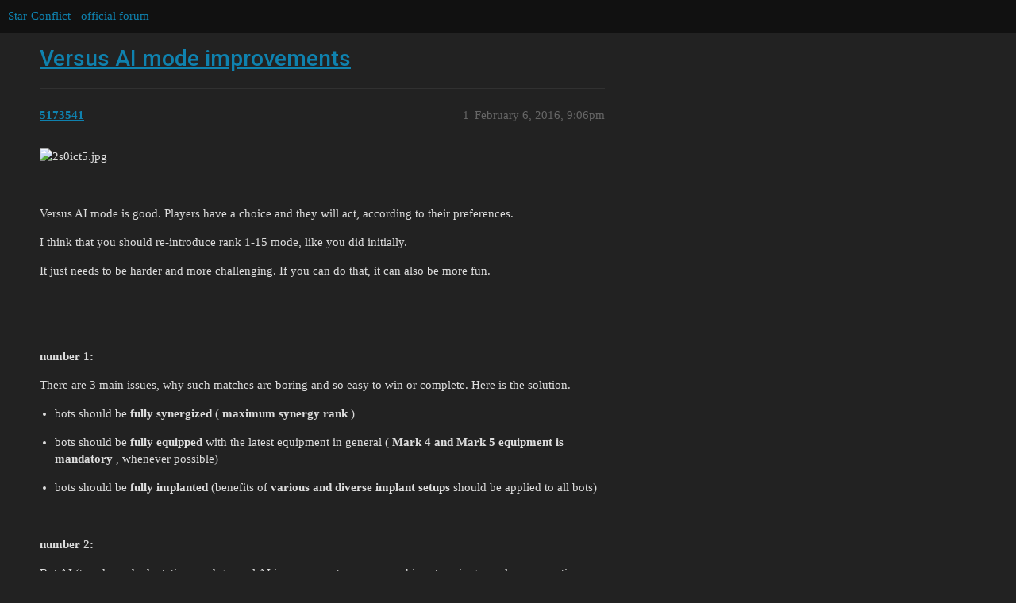

--- FILE ---
content_type: text/html; charset=utf-8
request_url: https://forum.star-conflict.com/t/versus-ai-mode-improvements/12475
body_size: 6323
content:
<!DOCTYPE html>
<html lang="en">
  <head>
    <meta charset="utf-8">
    <title>Versus AI mode improvements - Star-Conflict - official forum</title>
    <meta name="description" content="  
Versus AI mode is good. Players have a choice and they will act, according to their preferences. 
I think that you should re-introduce rank 1-15 mode, like you did initially. 
It just needs to be harder and more cha&amp;hellip;">
    <meta name="generator" content="Discourse 3.1.5 - https://github.com/discourse/discourse version 3.1.5">
<link rel="icon" type="image/png" href="https://i-com-starconflict.cdn.gaijin.net/optimized/2X/5/5b773aa1d515d754a09a6cf0c7a8f9e0e49a653e_2_32x32.png">
<link rel="apple-touch-icon" type="image/png" href="https://i-com-starconflict.cdn.gaijin.net/optimized/2X/8/8567180bfb8438e5d3c25122e626d910f88786b2_2_180x180.png">
<meta name="theme-color" media="(prefers-color-scheme: light)" content="#111111">
<meta name="theme-color" media="(prefers-color-scheme: dark)" content="#111111">

<meta name="viewport" content="width=device-width, initial-scale=1.0, minimum-scale=1.0, user-scalable=yes, viewport-fit=cover">
<link rel="canonical" href="https://forum.star-conflict.com/t/versus-ai-mode-improvements/12475" />

<link rel="search" type="application/opensearchdescription+xml" href="https://forum.star-conflict.com/opensearch.xml" title="Star-Conflict - official forum Search">

    <link href="/stylesheets/color_definitions_dark_1_2_c64a9b888916610f9a52fb2f19a0b7dbb66cdf56.css?__ws=forum.star-conflict.com" media="all" rel="stylesheet" class="light-scheme"/><link href="/stylesheets/color_definitions_dark_1_2_c64a9b888916610f9a52fb2f19a0b7dbb66cdf56.css?__ws=forum.star-conflict.com" media="(prefers-color-scheme: dark)" rel="stylesheet" class="dark-scheme"/>

  <link href="/stylesheets/desktop_46f75bce629cebfb8a82956a25cd9d5bd818f50a.css?__ws=forum.star-conflict.com" media="all" rel="stylesheet" data-target="desktop"  />



  <link href="/stylesheets/discourse-details_46f75bce629cebfb8a82956a25cd9d5bd818f50a.css?__ws=forum.star-conflict.com" media="all" rel="stylesheet" data-target="discourse-details"  />
  <link href="/stylesheets/discourse-lazy-videos_46f75bce629cebfb8a82956a25cd9d5bd818f50a.css?__ws=forum.star-conflict.com" media="all" rel="stylesheet" data-target="discourse-lazy-videos"  />
  <link href="/stylesheets/discourse-local-dates_46f75bce629cebfb8a82956a25cd9d5bd818f50a.css?__ws=forum.star-conflict.com" media="all" rel="stylesheet" data-target="discourse-local-dates"  />
  <link href="/stylesheets/discourse-narrative-bot_46f75bce629cebfb8a82956a25cd9d5bd818f50a.css?__ws=forum.star-conflict.com" media="all" rel="stylesheet" data-target="discourse-narrative-bot"  />
  <link href="/stylesheets/discourse-nationalflags_46f75bce629cebfb8a82956a25cd9d5bd818f50a.css?__ws=forum.star-conflict.com" media="all" rel="stylesheet" data-target="discourse-nationalflags"  />
  <link href="/stylesheets/discourse-presence_46f75bce629cebfb8a82956a25cd9d5bd818f50a.css?__ws=forum.star-conflict.com" media="all" rel="stylesheet" data-target="discourse-presence"  />
  <link href="/stylesheets/discourse-solved_46f75bce629cebfb8a82956a25cd9d5bd818f50a.css?__ws=forum.star-conflict.com" media="all" rel="stylesheet" data-target="discourse-solved"  />
  <link href="/stylesheets/external-formatting-toolbar_46f75bce629cebfb8a82956a25cd9d5bd818f50a.css?__ws=forum.star-conflict.com" media="all" rel="stylesheet" data-target="external-formatting-toolbar"  />
  <link href="/stylesheets/ng-custom-features_46f75bce629cebfb8a82956a25cd9d5bd818f50a.css?__ws=forum.star-conflict.com" media="all" rel="stylesheet" data-target="ng-custom-features"  />
  <link href="/stylesheets/ng-frontend_46f75bce629cebfb8a82956a25cd9d5bd818f50a.css?__ws=forum.star-conflict.com" media="all" rel="stylesheet" data-target="ng-frontend"  />
  <link href="/stylesheets/ng-important-messages_46f75bce629cebfb8a82956a25cd9d5bd818f50a.css?__ws=forum.star-conflict.com" media="all" rel="stylesheet" data-target="ng-important-messages"  />
  <link href="/stylesheets/ng-login_46f75bce629cebfb8a82956a25cd9d5bd818f50a.css?__ws=forum.star-conflict.com" media="all" rel="stylesheet" data-target="ng-login"  />
  <link href="/stylesheets/poll_46f75bce629cebfb8a82956a25cd9d5bd818f50a.css?__ws=forum.star-conflict.com" media="all" rel="stylesheet" data-target="poll"  />
  <link href="/stylesheets/poll_desktop_46f75bce629cebfb8a82956a25cd9d5bd818f50a.css?__ws=forum.star-conflict.com" media="all" rel="stylesheet" data-target="poll_desktop"  />

  <link href="/stylesheets/desktop_theme_2_2fe3f3180de7039ee758156e36cefb88cfc0f405.css?__ws=forum.star-conflict.com" media="all" rel="stylesheet" data-target="desktop_theme" data-theme-id="2" data-theme-name="sc theme"/>

    
    
        <link rel="alternate nofollow" type="application/rss+xml" title="RSS feed of &#39;Versus AI mode improvements&#39;" href="https://forum.star-conflict.com/t/versus-ai-mode-improvements/12475.rss" />
    <meta property="og:site_name" content="Star-Conflict - official forum" />
<meta property="og:type" content="website" />
<meta name="twitter:card" content="summary" />
<meta name="twitter:image" content="https://i-com-starconflict.cdn.gaijin.net/original/2X/0/083d5907f542cfc7f73622ae9a832ce6fc26eb28.png" />
<meta property="og:image" content="https://i-com-starconflict.cdn.gaijin.net/original/2X/0/083d5907f542cfc7f73622ae9a832ce6fc26eb28.png" />
<meta property="og:url" content="https://forum.star-conflict.com/t/versus-ai-mode-improvements/12475" />
<meta name="twitter:url" content="https://forum.star-conflict.com/t/versus-ai-mode-improvements/12475" />
<meta property="og:title" content="Versus AI mode improvements" />
<meta name="twitter:title" content="Versus AI mode improvements" />
<meta property="og:description" content="   Versus AI mode is good. Players have a choice and they will act, according to their preferences.  I think that you should re-introduce rank 1-15 mode, like you did initially.  It just needs to be harder and more challenging. If you can do that, it can also be more fun.        number 1:  There are 3 main issues, why such matches are boring and so easy to win or complete. Here is the solution.    bots should be fully synergized ( maximum synergy rank )    bots should be fully equipped with th..." />
<meta name="twitter:description" content="   Versus AI mode is good. Players have a choice and they will act, according to their preferences.  I think that you should re-introduce rank 1-15 mode, like you did initially.  It just needs to be harder and more challenging. If you can do that, it can also be more fun.        number 1:  There are 3 main issues, why such matches are boring and so easy to win or complete. Here is the solution.    bots should be fully synergized ( maximum synergy rank )    bots should be fully equipped with th..." />
<meta property="article:published_time" content="2016-02-06T21:06:33+00:00" />
<meta property="og:ignore_canonical" content="true" />

        <link rel="next" href="/t/versus-ai-mode-improvements/12475?page=2">

    
  </head>
  <body class="crawler ">
    
    <header>
  <a href="/">
    Star-Conflict - official forum
  </a>
</header>

    <div id="main-outlet" class="wrap" role="main">
        <div id="topic-title">
    <h1>
      <a href="/t/versus-ai-mode-improvements/12475">Versus AI mode improvements</a>
    </h1>


  </div>

  

    <div itemscope itemtype='http://schema.org/DiscussionForumPosting'>
      <meta itemprop='headline' content='Versus AI mode improvements'>
        <meta itemprop='articleSection' content='Uncategorized'>
      <meta itemprop='keywords' content=''>
      <div itemprop='publisher' itemscope itemtype="http://schema.org/Organization">
        <meta itemprop='name' content='Star-Conflict - official forum'>
          <div itemprop='logo' itemscope itemtype="http://schema.org/ImageObject">
            <meta itemprop='url' content='https://i-com-starconflict.cdn.gaijin.net/original/2X/1/11a02352e5402bcb3b5c1e69d622da2c52fd7f73.png'>
          </div>
      </div>

          <div id='post_1'  class='topic-body crawler-post'>
            <div class='crawler-post-meta'>
              <span class="creator" itemprop="author" itemscope itemtype="http://schema.org/Person">
                <a itemprop="url" href='https://forum.star-conflict.com/u/5173541'><span itemprop='name'>5173541</span></a>
                
              </span>

              <link itemprop="mainEntityOfPage" href="https://forum.star-conflict.com/t/versus-ai-mode-improvements/12475">


              <span class="crawler-post-infos">
                  <time itemprop='datePublished' datetime='2016-02-06T21:06:33Z' class='post-time'>
                    February 6, 2016,  9:06pm
                  </time>
                  <meta itemprop='dateModified' content='2016-02-06T21:06:33Z'>
              <span itemprop='position'>1</span>
              </span>
            </div>
            <div class='post' itemprop='articleBody'>
              <p><img src="http://i63.tinypic.com/2s0ict5.jpg" alt="2s0ict5.jpg"></p>
<p> </p>
<p>Versus AI mode is good. Players have a choice and they will act, according to their preferences.</p>
<p>I think that you should re-introduce rank 1-15 mode, like you did initially.</p>
<p>It just needs to be harder and more challenging. If you can do that, it can also be more fun.</p>
<p> </p>
<p> </p>
<p><strong>number 1:</strong></p>
<p>There are 3 main issues, why such matches are boring and so easy to win or complete. Here is the solution.</p>
<ul>
<li>
<p>bots should be <strong>fully synergized</strong> ( <strong>maximum synergy rank</strong> )</p>
</li>
<li>
<p>bots should be <strong>fully equipped</strong> with the latest equipment in general ( <strong>Mark 4 and Mark 5 equipment is mandatory</strong> , whenever possible)</p>
</li>
<li>
<p>bots should be <strong>fully implanted</strong> (benefits of <strong>various and diverse implant setups</strong> should be applied to all bots)</p>
</li>
</ul>
<p> </p>
<p><strong>number 2:</strong></p>
<p>Bot AI (tweaks and adaptations and general AI improvements; accuracy, ship setups in general, response times, etc.)</p>
<ul>
<li>
<p>behavior (defensive, offensive, aggressive, etc.)</p>
</li>
<li>
<p>certain special tricks should be used by the bots (like cloaked Tackler attacking from behind, maneuvers, coordination with the other bots, etc.)</p>
</li>
</ul>
<p> </p>
<p><strong>number 3:</strong></p>
<p>Advanced (rank 11-15; applies, when you use T4 or T5 ships in your ship lineup)</p>
<ul>
<li>
<p>bots should use any and all available Secret Project ships</p>
</li>
<li>
<p>bots should use different and various customizable synergy rank bonuses, depending on the Secret Project ship</p>
</li>
<li>
<p>there is a low chance, that the bots can use a T4 or T5 Destroyer (rank 13-15 only; applies only to one or two bots and never more)</p>
</li>
</ul>
<p> </p>
<p> </p>
<p>Point is, to be able to play this game mode freely, without rank and contract limitations.</p>
<p>If you can implement all those suggested improvements, then this will be justified and worthwhile.</p>
<p> </p>
<p> </p>
<p> </p>
<p>Bring it on!</p>
<p>Koromac</p>
            </div>

            <div itemprop="interactionStatistic" itemscope itemtype="http://schema.org/InteractionCounter">
              <meta itemprop="interactionType" content="http://schema.org/LikeAction"/>
              <meta itemprop="userInteractionCount" content="0" />
              <span class='post-likes'></span>
            </div>

            <div itemprop="interactionStatistic" itemscope itemtype="http://schema.org/InteractionCounter">
                <meta itemprop="interactionType" content="http://schema.org/CommentAction"/>
                <meta itemprop="userInteractionCount" content="0" />
              </div>

          </div>
          <div id='post_2' itemprop='comment' itemscope itemtype='http://schema.org/Comment' class='topic-body crawler-post'>
            <div class='crawler-post-meta'>
              <span class="creator" itemprop="author" itemscope itemtype="http://schema.org/Person">
                <a itemprop="url" href='https://forum.star-conflict.com/u/3835727'><span itemprop='name'>3835727</span></a>
                
              </span>

              <link itemprop="mainEntityOfPage" href="https://forum.star-conflict.com/t/versus-ai-mode-improvements/12475">


              <span class="crawler-post-infos">
                  <time itemprop='datePublished' datetime='2016-02-06T21:17:07Z' class='post-time'>
                    February 6, 2016,  9:17pm
                  </time>
                  <meta itemprop='dateModified' content='2016-02-06T21:17:07Z'>
              <span itemprop='position'>2</span>
              </span>
            </div>
            <div class='post' itemprop='text'>
              <p>+1 to everything here</p>
            </div>

            <div itemprop="interactionStatistic" itemscope itemtype="http://schema.org/InteractionCounter">
              <meta itemprop="interactionType" content="http://schema.org/LikeAction"/>
              <meta itemprop="userInteractionCount" content="0" />
              <span class='post-likes'></span>
            </div>

            <div itemprop="interactionStatistic" itemscope itemtype="http://schema.org/InteractionCounter">
                <meta itemprop="interactionType" content="http://schema.org/CommentAction"/>
                <meta itemprop="userInteractionCount" content="0" />
              </div>

          </div>
          <div id='post_3' itemprop='comment' itemscope itemtype='http://schema.org/Comment' class='topic-body crawler-post'>
            <div class='crawler-post-meta'>
              <span class="creator" itemprop="author" itemscope itemtype="http://schema.org/Person">
                <a itemprop="url" href='https://forum.star-conflict.com/u/9152221'><span itemprop='name'>9152221</span></a>
                
              </span>

              <link itemprop="mainEntityOfPage" href="https://forum.star-conflict.com/t/versus-ai-mode-improvements/12475">


              <span class="crawler-post-infos">
                  <time itemprop='datePublished' datetime='2016-02-06T21:20:27Z' class='post-time'>
                    February 6, 2016,  9:20pm
                  </time>
                  <meta itemprop='dateModified' content='2016-02-06T21:20:27Z'>
              <span itemprop='position'>3</span>
              </span>
            </div>
            <div class='post' itemprop='text'>
              <p>Yes to everything.</p>
            </div>

            <div itemprop="interactionStatistic" itemscope itemtype="http://schema.org/InteractionCounter">
              <meta itemprop="interactionType" content="http://schema.org/LikeAction"/>
              <meta itemprop="userInteractionCount" content="0" />
              <span class='post-likes'></span>
            </div>

            <div itemprop="interactionStatistic" itemscope itemtype="http://schema.org/InteractionCounter">
                <meta itemprop="interactionType" content="http://schema.org/CommentAction"/>
                <meta itemprop="userInteractionCount" content="0" />
              </div>

          </div>
          <div id='post_4' itemprop='comment' itemscope itemtype='http://schema.org/Comment' class='topic-body crawler-post'>
            <div class='crawler-post-meta'>
              <span class="creator" itemprop="author" itemscope itemtype="http://schema.org/Person">
                <a itemprop="url" href='https://forum.star-conflict.com/u/system'><span itemprop='name'>system</span></a>
                
              </span>

              <link itemprop="mainEntityOfPage" href="https://forum.star-conflict.com/t/versus-ai-mode-improvements/12475">


              <span class="crawler-post-infos">
                  <time itemprop='datePublished' datetime='2016-02-06T21:28:49Z' class='post-time'>
                    February 6, 2016,  9:28pm
                  </time>
                  <meta itemprop='dateModified' content='2016-02-06T21:28:49Z'>
              <span itemprop='position'>4</span>
              </span>
            </div>
            <div class='post' itemprop='text'>
              <ul>
<li>
<p>bots should not suicide</p>
</li>
<li>
<p>I would not mind having ru server in pva (or pve either) if the eu server capacity would be used for pvp instead</p>
</li>
</ul>
            </div>

            <div itemprop="interactionStatistic" itemscope itemtype="http://schema.org/InteractionCounter">
              <meta itemprop="interactionType" content="http://schema.org/LikeAction"/>
              <meta itemprop="userInteractionCount" content="0" />
              <span class='post-likes'></span>
            </div>

            <div itemprop="interactionStatistic" itemscope itemtype="http://schema.org/InteractionCounter">
                <meta itemprop="interactionType" content="http://schema.org/CommentAction"/>
                <meta itemprop="userInteractionCount" content="0" />
              </div>

          </div>
          <div id='post_5' itemprop='comment' itemscope itemtype='http://schema.org/Comment' class='topic-body crawler-post'>
            <div class='crawler-post-meta'>
              <span class="creator" itemprop="author" itemscope itemtype="http://schema.org/Person">
                <a itemprop="url" href='https://forum.star-conflict.com/u/xKostyan'><span itemprop='name'>xKostyan</span></a>
                
              </span>

              <link itemprop="mainEntityOfPage" href="https://forum.star-conflict.com/t/versus-ai-mode-improvements/12475">


              <span class="crawler-post-infos">
                  <time itemprop='datePublished' datetime='2016-02-06T22:16:02Z' class='post-time'>
                    February 6, 2016, 10:16pm
                  </time>
                  <meta itemprop='dateModified' content='2016-02-06T22:16:02Z'>
              <span itemprop='position'>5</span>
              </span>
            </div>
            <div class='post' itemprop='text'>
              <p>Mode should not be awailable at ranks 9+</p>
            </div>

            <div itemprop="interactionStatistic" itemscope itemtype="http://schema.org/InteractionCounter">
              <meta itemprop="interactionType" content="http://schema.org/LikeAction"/>
              <meta itemprop="userInteractionCount" content="0" />
              <span class='post-likes'></span>
            </div>

            <div itemprop="interactionStatistic" itemscope itemtype="http://schema.org/InteractionCounter">
                <meta itemprop="interactionType" content="http://schema.org/CommentAction"/>
                <meta itemprop="userInteractionCount" content="0" />
              </div>

          </div>
          <div id='post_6' itemprop='comment' itemscope itemtype='http://schema.org/Comment' class='topic-body crawler-post'>
            <div class='crawler-post-meta'>
              <span class="creator" itemprop="author" itemscope itemtype="http://schema.org/Person">
                <a itemprop="url" href='https://forum.star-conflict.com/u/3835727'><span itemprop='name'>3835727</span></a>
                
              </span>

              <link itemprop="mainEntityOfPage" href="https://forum.star-conflict.com/t/versus-ai-mode-improvements/12475">


              <span class="crawler-post-infos">
                  <time itemprop='datePublished' datetime='2016-02-06T22:26:47Z' class='post-time'>
                    February 6, 2016, 10:26pm
                  </time>
                  <meta itemprop='dateModified' content='2016-02-06T22:26:47Z'>
              <span itemprop='position'>6</span>
              </span>
            </div>
            <div class='post' itemprop='text'>
              <p>Omg I figured out that the captain mode swaps the AI logic to travel to the edge of the map and self destruct. It’s hilarious.</p>
            </div>

            <div itemprop="interactionStatistic" itemscope itemtype="http://schema.org/InteractionCounter">
              <meta itemprop="interactionType" content="http://schema.org/LikeAction"/>
              <meta itemprop="userInteractionCount" content="0" />
              <span class='post-likes'></span>
            </div>

            <div itemprop="interactionStatistic" itemscope itemtype="http://schema.org/InteractionCounter">
                <meta itemprop="interactionType" content="http://schema.org/CommentAction"/>
                <meta itemprop="userInteractionCount" content="0" />
              </div>

          </div>
          <div id='post_7' itemprop='comment' itemscope itemtype='http://schema.org/Comment' class='topic-body crawler-post'>
            <div class='crawler-post-meta'>
              <span class="creator" itemprop="author" itemscope itemtype="http://schema.org/Person">
                <a itemprop="url" href='https://forum.star-conflict.com/u/37718502'><span itemprop='name'>37718502</span></a>
                
              </span>

              <link itemprop="mainEntityOfPage" href="https://forum.star-conflict.com/t/versus-ai-mode-improvements/12475">


              <span class="crawler-post-infos">
                  <time itemprop='datePublished' datetime='2016-02-06T22:56:58Z' class='post-time'>
                    February 6, 2016, 10:56pm
                  </time>
                  <meta itemprop='dateModified' content='2016-02-06T22:56:58Z'>
              <span itemprop='position'>7</span>
              </span>
            </div>
            <div class='post' itemprop='text'>
              <p>Turkey shots… Just standing in one place, the bots came and die. So many medals for nothing really skilled done. -.-</p>
<p>Is it funny or is it sad, that in OS a few groups of NPCs are a way harder challenge as those … targets?</p>
<p>They should implement a group AI behavior like it’s done in OS. If you aren’t prepared or well equipped, you are death. But here?</p>
<p>Nothing to do out of standing in one place, letting the bots come and shoot them down.</p>
            </div>

            <div itemprop="interactionStatistic" itemscope itemtype="http://schema.org/InteractionCounter">
              <meta itemprop="interactionType" content="http://schema.org/LikeAction"/>
              <meta itemprop="userInteractionCount" content="0" />
              <span class='post-likes'></span>
            </div>

            <div itemprop="interactionStatistic" itemscope itemtype="http://schema.org/InteractionCounter">
                <meta itemprop="interactionType" content="http://schema.org/CommentAction"/>
                <meta itemprop="userInteractionCount" content="0" />
              </div>

          </div>
          <div id='post_8' itemprop='comment' itemscope itemtype='http://schema.org/Comment' class='topic-body crawler-post'>
            <div class='crawler-post-meta'>
              <span class="creator" itemprop="author" itemscope itemtype="http://schema.org/Person">
                <a itemprop="url" href='https://forum.star-conflict.com/u/12053369'><span itemprop='name'>12053369</span></a>
                
              </span>

              <link itemprop="mainEntityOfPage" href="https://forum.star-conflict.com/t/versus-ai-mode-improvements/12475">


              <span class="crawler-post-infos">
                  <time itemprop='datePublished' datetime='2016-02-06T23:21:29Z' class='post-time'>
                    February 6, 2016, 11:21pm
                  </time>
                  <meta itemprop='dateModified' content='2016-02-06T23:21:29Z'>
              <span itemprop='position'>8</span>
              </span>
            </div>
            <div class='post' itemprop='text'>
              <p>Well… Now as the gaming population is growing, and numbers are so impressive… - Why not open up a seperate PVP queue for “WILD T5” aka, with no squad restrictions?? </p>
<p> </p>
<p>But in the absence of that… I dont know, Vs AI would be nice for vouchers. </p>
            </div>

            <div itemprop="interactionStatistic" itemscope itemtype="http://schema.org/InteractionCounter">
              <meta itemprop="interactionType" content="http://schema.org/LikeAction"/>
              <meta itemprop="userInteractionCount" content="0" />
              <span class='post-likes'></span>
            </div>

            <div itemprop="interactionStatistic" itemscope itemtype="http://schema.org/InteractionCounter">
                <meta itemprop="interactionType" content="http://schema.org/CommentAction"/>
                <meta itemprop="userInteractionCount" content="0" />
              </div>

          </div>
          <div id='post_9' itemprop='comment' itemscope itemtype='http://schema.org/Comment' class='topic-body crawler-post'>
            <div class='crawler-post-meta'>
              <span class="creator" itemprop="author" itemscope itemtype="http://schema.org/Person">
                <a itemprop="url" href='https://forum.star-conflict.com/u/system'><span itemprop='name'>system</span></a>
                
              </span>

              <link itemprop="mainEntityOfPage" href="https://forum.star-conflict.com/t/versus-ai-mode-improvements/12475">


              <span class="crawler-post-infos">
                  <time itemprop='datePublished' datetime='2016-02-07T07:30:23Z' class='post-time'>
                    February 7, 2016,  7:30am
                  </time>
                  <meta itemprop='dateModified' content='2016-02-07T07:30:23Z'>
              <span itemprop='position'>9</span>
              </span>
            </div>
            <div class='post' itemprop='text'>
              <p>With a little difficulty increase PvA would be good as is up to rank 9. It really boosts synergy leveling even if it draws players away from PvP. At least there are some efforts towards squad playing. Just make it a little more difficult than PvE and it will be fine. AI should use everything in this mode really, fully equipped with mk2 modules and all ships including destroyers.</p>
<p> </p>
<p>From rank 10 PvA should be more challenging like spec ops. It should require good teamwork so for r10+ players this mode would really be about squad playing and it wouldn’t suck out too many players of PvP. </p>
            </div>

            <div itemprop="interactionStatistic" itemscope itemtype="http://schema.org/InteractionCounter">
              <meta itemprop="interactionType" content="http://schema.org/LikeAction"/>
              <meta itemprop="userInteractionCount" content="0" />
              <span class='post-likes'></span>
            </div>

            <div itemprop="interactionStatistic" itemscope itemtype="http://schema.org/InteractionCounter">
                <meta itemprop="interactionType" content="http://schema.org/CommentAction"/>
                <meta itemprop="userInteractionCount" content="0" />
              </div>

          </div>
          <div id='post_10' itemprop='comment' itemscope itemtype='http://schema.org/Comment' class='topic-body crawler-post'>
            <div class='crawler-post-meta'>
              <span class="creator" itemprop="author" itemscope itemtype="http://schema.org/Person">
                <a itemprop="url" href='https://forum.star-conflict.com/u/5173541'><span itemprop='name'>5173541</span></a>
                
              </span>

              <link itemprop="mainEntityOfPage" href="https://forum.star-conflict.com/t/versus-ai-mode-improvements/12475">


              <span class="crawler-post-infos">
                  <time itemprop='datePublished' datetime='2016-02-07T10:02:19Z' class='post-time'>
                    February 7, 2016, 10:02am
                  </time>
                  <meta itemprop='dateModified' content='2016-02-07T10:02:19Z'>
              <span itemprop='position'>10</span>
              </span>
            </div>
            <div class='post' itemprop='text'>
              <blockquote>
<p>Mode should not be awailable at ranks 9+</p>
</blockquote>
<p>It should be.</p>
<p>Introducing rank restrictions would just put another limit.</p>
<p>Game should present as much freedom to obtain tasks as much as possible.</p>
            </div>

            <div itemprop="interactionStatistic" itemscope itemtype="http://schema.org/InteractionCounter">
              <meta itemprop="interactionType" content="http://schema.org/LikeAction"/>
              <meta itemprop="userInteractionCount" content="0" />
              <span class='post-likes'></span>
            </div>

            <div itemprop="interactionStatistic" itemscope itemtype="http://schema.org/InteractionCounter">
                <meta itemprop="interactionType" content="http://schema.org/CommentAction"/>
                <meta itemprop="userInteractionCount" content="0" />
              </div>

          </div>
          <div id='post_11' itemprop='comment' itemscope itemtype='http://schema.org/Comment' class='topic-body crawler-post'>
            <div class='crawler-post-meta'>
              <span class="creator" itemprop="author" itemscope itemtype="http://schema.org/Person">
                <a itemprop="url" href='https://forum.star-conflict.com/u/34592560'><span itemprop='name'>34592560</span></a>
                
              </span>

              <link itemprop="mainEntityOfPage" href="https://forum.star-conflict.com/t/versus-ai-mode-improvements/12475">


              <span class="crawler-post-infos">
                  <time itemprop='datePublished' datetime='2016-02-07T11:40:57Z' class='post-time'>
                    February 7, 2016, 11:40am
                  </time>
                  <meta itemprop='dateModified' content='2016-02-07T11:40:57Z'>
              <span itemprop='position'>11</span>
              </span>
            </div>
            <div class='post' itemprop='text'>
              <p>You got full support of me for everything there Koro good suggestion</p>
            </div>

            <div itemprop="interactionStatistic" itemscope itemtype="http://schema.org/InteractionCounter">
              <meta itemprop="interactionType" content="http://schema.org/LikeAction"/>
              <meta itemprop="userInteractionCount" content="0" />
              <span class='post-likes'></span>
            </div>

            <div itemprop="interactionStatistic" itemscope itemtype="http://schema.org/InteractionCounter">
                <meta itemprop="interactionType" content="http://schema.org/CommentAction"/>
                <meta itemprop="userInteractionCount" content="0" />
              </div>

          </div>
          <div id='post_12' itemprop='comment' itemscope itemtype='http://schema.org/Comment' class='topic-body crawler-post'>
            <div class='crawler-post-meta'>
              <span class="creator" itemprop="author" itemscope itemtype="http://schema.org/Person">
                <a itemprop="url" href='https://forum.star-conflict.com/u/3835727'><span itemprop='name'>3835727</span></a>
                
              </span>

              <link itemprop="mainEntityOfPage" href="https://forum.star-conflict.com/t/versus-ai-mode-improvements/12475">


              <span class="crawler-post-infos">
                  <time itemprop='datePublished' datetime='2016-02-07T14:37:36Z' class='post-time'>
                    February 7, 2016,  2:37pm
                  </time>
                  <meta itemprop='dateModified' content='2016-02-07T14:37:36Z'>
              <span itemprop='position'>12</span>
              </span>
            </div>
            <div class='post' itemprop='text'>
              <p>Though PvAI is a great confidence booster for pilots that have a hard time in other modes. And the fact that it is playable by anyone, means that players will have less chance of stagnating in any one rank. Though with the new levelling system that is a whole other issue. Someone needs to complain about it.</p>
            </div>

            <div itemprop="interactionStatistic" itemscope itemtype="http://schema.org/InteractionCounter">
              <meta itemprop="interactionType" content="http://schema.org/LikeAction"/>
              <meta itemprop="userInteractionCount" content="0" />
              <span class='post-likes'></span>
            </div>

            <div itemprop="interactionStatistic" itemscope itemtype="http://schema.org/InteractionCounter">
                <meta itemprop="interactionType" content="http://schema.org/CommentAction"/>
                <meta itemprop="userInteractionCount" content="0" />
              </div>

          </div>
          <div id='post_13' itemprop='comment' itemscope itemtype='http://schema.org/Comment' class='topic-body crawler-post'>
            <div class='crawler-post-meta'>
              <span class="creator" itemprop="author" itemscope itemtype="http://schema.org/Person">
                <a itemprop="url" href='https://forum.star-conflict.com/u/xKostyan'><span itemprop='name'>xKostyan</span></a>
                
              </span>

              <link itemprop="mainEntityOfPage" href="https://forum.star-conflict.com/t/versus-ai-mode-improvements/12475">


              <span class="crawler-post-infos">
                  <time itemprop='datePublished' datetime='2016-02-07T14:42:39Z' class='post-time'>
                    February 7, 2016,  2:42pm
                  </time>
                  <meta itemprop='dateModified' content='2016-02-07T14:42:39Z'>
              <span itemprop='position'>13</span>
              </span>
            </div>
            <div class='post' itemprop='text'>
              <blockquote>
<p>It should be.</p>
<p>Introducing rank restrictions would just put another limit.</p>
<p>Game should present as much freedom to obtain tasks as much as possible.</p>
</blockquote>
<p>No it should not</p>
            </div>

            <div itemprop="interactionStatistic" itemscope itemtype="http://schema.org/InteractionCounter">
              <meta itemprop="interactionType" content="http://schema.org/LikeAction"/>
              <meta itemprop="userInteractionCount" content="0" />
              <span class='post-likes'></span>
            </div>

            <div itemprop="interactionStatistic" itemscope itemtype="http://schema.org/InteractionCounter">
                <meta itemprop="interactionType" content="http://schema.org/CommentAction"/>
                <meta itemprop="userInteractionCount" content="0" />
              </div>

          </div>
          <div id='post_14' itemprop='comment' itemscope itemtype='http://schema.org/Comment' class='topic-body crawler-post'>
            <div class='crawler-post-meta'>
              <span class="creator" itemprop="author" itemscope itemtype="http://schema.org/Person">
                <a itemprop="url" href='https://forum.star-conflict.com/u/34592560'><span itemprop='name'>34592560</span></a>
                
              </span>

              <link itemprop="mainEntityOfPage" href="https://forum.star-conflict.com/t/versus-ai-mode-improvements/12475">


              <span class="crawler-post-infos">
                  <time itemprop='datePublished' datetime='2016-02-08T03:09:02Z' class='post-time'>
                    February 8, 2016,  3:09am
                  </time>
                  <meta itemprop='dateModified' content='2016-02-08T03:09:02Z'>
              <span itemprop='position'>14</span>
              </span>
            </div>
            <div class='post' itemprop='text'>
              <blockquote>
<p>No it should not</p>
</blockquote>
<p>NO! it Should</p>
            </div>

            <div itemprop="interactionStatistic" itemscope itemtype="http://schema.org/InteractionCounter">
              <meta itemprop="interactionType" content="http://schema.org/LikeAction"/>
              <meta itemprop="userInteractionCount" content="0" />
              <span class='post-likes'></span>
            </div>

            <div itemprop="interactionStatistic" itemscope itemtype="http://schema.org/InteractionCounter">
                <meta itemprop="interactionType" content="http://schema.org/CommentAction"/>
                <meta itemprop="userInteractionCount" content="0" />
              </div>

          </div>
          <div id='post_15' itemprop='comment' itemscope itemtype='http://schema.org/Comment' class='topic-body crawler-post'>
            <div class='crawler-post-meta'>
              <span class="creator" itemprop="author" itemscope itemtype="http://schema.org/Person">
                <a itemprop="url" href='https://forum.star-conflict.com/u/xKostyan'><span itemprop='name'>xKostyan</span></a>
                
              </span>

              <link itemprop="mainEntityOfPage" href="https://forum.star-conflict.com/t/versus-ai-mode-improvements/12475">


              <span class="crawler-post-infos">
                  <time itemprop='datePublished' datetime='2016-02-08T06:24:48Z' class='post-time'>
                    February 8, 2016,  6:24am
                  </time>
                  <meta itemprop='dateModified' content='2016-02-08T06:24:48Z'>
              <span itemprop='position'>15</span>
              </span>
            </div>
            <div class='post' itemprop='text'>
              <p><img src="http://i.imgur.com/OOYpfYj.jpg" alt="OOYpfYj.jpg"></p>
            </div>

            <div itemprop="interactionStatistic" itemscope itemtype="http://schema.org/InteractionCounter">
              <meta itemprop="interactionType" content="http://schema.org/LikeAction"/>
              <meta itemprop="userInteractionCount" content="0" />
              <span class='post-likes'></span>
            </div>

            <div itemprop="interactionStatistic" itemscope itemtype="http://schema.org/InteractionCounter">
                <meta itemprop="interactionType" content="http://schema.org/CommentAction"/>
                <meta itemprop="userInteractionCount" content="0" />
              </div>

          </div>
          <div id='post_16' itemprop='comment' itemscope itemtype='http://schema.org/Comment' class='topic-body crawler-post'>
            <div class='crawler-post-meta'>
              <span class="creator" itemprop="author" itemscope itemtype="http://schema.org/Person">
                <a itemprop="url" href='https://forum.star-conflict.com/u/19315649'><span itemprop='name'>19315649</span></a>
                
              </span>

              <link itemprop="mainEntityOfPage" href="https://forum.star-conflict.com/t/versus-ai-mode-improvements/12475">


              <span class="crawler-post-infos">
                  <time itemprop='datePublished' datetime='2016-02-08T09:37:29Z' class='post-time'>
                    February 8, 2016,  9:37am
                  </time>
                  <meta itemprop='dateModified' content='2016-02-08T09:37:29Z'>
              <span itemprop='position'>16</span>
              </span>
            </div>
            <div class='post' itemprop='text'>
              <p>This shamemode shouldn’t even exist. The T1 PvP and the AI is already the same. Anyway, Rank 1-9 restriction sounds fair to me. Don’t spend more time to make the bots smarter, just keep it as it is and concentrate on the important parts of the game.</p>
<p>I don’t like to keep a chance for anybody to rank up to R15 with this shamemode.<br>
Farm PvE or OS, and keep the restriction.</p>
            </div>

            <div itemprop="interactionStatistic" itemscope itemtype="http://schema.org/InteractionCounter">
              <meta itemprop="interactionType" content="http://schema.org/LikeAction"/>
              <meta itemprop="userInteractionCount" content="0" />
              <span class='post-likes'></span>
            </div>

            <div itemprop="interactionStatistic" itemscope itemtype="http://schema.org/InteractionCounter">
                <meta itemprop="interactionType" content="http://schema.org/CommentAction"/>
                <meta itemprop="userInteractionCount" content="0" />
              </div>

          </div>
          <div id='post_17' itemprop='comment' itemscope itemtype='http://schema.org/Comment' class='topic-body crawler-post'>
            <div class='crawler-post-meta'>
              <span class="creator" itemprop="author" itemscope itemtype="http://schema.org/Person">
                <a itemprop="url" href='https://forum.star-conflict.com/u/5173541'><span itemprop='name'>5173541</span></a>
                
              </span>

              <link itemprop="mainEntityOfPage" href="https://forum.star-conflict.com/t/versus-ai-mode-improvements/12475">


              <span class="crawler-post-infos">
                  <time itemprop='datePublished' datetime='2016-02-08T10:34:57Z' class='post-time'>
                    February 8, 2016, 10:34am
                  </time>
                  <meta itemprop='dateModified' content='2016-02-08T10:34:57Z'>
              <span itemprop='position'>17</span>
              </span>
            </div>
            <div class='post' itemprop='text'>
              <blockquote>
<p>This shamemode shouldn’t even exist. The T1 PvP and the AI is already the same. Anyway, Rank 1-9 restriction sounds fair to me. Don’t spend more time to make the bots smarter, just keep it as it is and concentrate on the important parts of the game.</p>
<p>I don’t like to keep a chance for anybody to rank up to R15 with this shamemode.</p>
<p>Farm PvE or OS, and keep the restriction.</p>
</blockquote>
<p>I thought that you’re no longer active with Star Conflict. I guess you changed your mind.</p>
            </div>

            <div itemprop="interactionStatistic" itemscope itemtype="http://schema.org/InteractionCounter">
              <meta itemprop="interactionType" content="http://schema.org/LikeAction"/>
              <meta itemprop="userInteractionCount" content="0" />
              <span class='post-likes'></span>
            </div>

            <div itemprop="interactionStatistic" itemscope itemtype="http://schema.org/InteractionCounter">
                <meta itemprop="interactionType" content="http://schema.org/CommentAction"/>
                <meta itemprop="userInteractionCount" content="0" />
              </div>

          </div>
          <div id='post_18' itemprop='comment' itemscope itemtype='http://schema.org/Comment' class='topic-body crawler-post'>
            <div class='crawler-post-meta'>
              <span class="creator" itemprop="author" itemscope itemtype="http://schema.org/Person">
                <a itemprop="url" href='https://forum.star-conflict.com/u/19315649'><span itemprop='name'>19315649</span></a>
                
              </span>

              <link itemprop="mainEntityOfPage" href="https://forum.star-conflict.com/t/versus-ai-mode-improvements/12475">


              <span class="crawler-post-infos">
                  <time itemprop='datePublished' datetime='2016-02-08T11:46:37Z' class='post-time'>
                    February 8, 2016, 11:46am
                  </time>
                  <meta itemprop='dateModified' content='2016-02-08T11:46:37Z'>
              <span itemprop='position'>18</span>
              </span>
            </div>
            <div class='post' itemprop='text'>
              <blockquote>
<p>I thought that you’re no longer active with Star Conflict. I guess you changed your mind.</p>
</blockquote>
<p>I’m still active, but since I almost have everything on my main acc. I’m playing mostly with my alt. <img src="/images/emoji/twitter/slight_smile.png?v=9" title=":slight_smile:" class="emoji" alt=":slight_smile:"></p>
<p>I only login for do the daily sh*t and the mono tasks.</p>
<p><img src="http://i67.tinypic.com/zu598l.jpg" alt="zu598l.jpg"></p>
            </div>

            <div itemprop="interactionStatistic" itemscope itemtype="http://schema.org/InteractionCounter">
              <meta itemprop="interactionType" content="http://schema.org/LikeAction"/>
              <meta itemprop="userInteractionCount" content="0" />
              <span class='post-likes'></span>
            </div>

            <div itemprop="interactionStatistic" itemscope itemtype="http://schema.org/InteractionCounter">
                <meta itemprop="interactionType" content="http://schema.org/CommentAction"/>
                <meta itemprop="userInteractionCount" content="0" />
              </div>

          </div>
          <div id='post_19' itemprop='comment' itemscope itemtype='http://schema.org/Comment' class='topic-body crawler-post'>
            <div class='crawler-post-meta'>
              <span class="creator" itemprop="author" itemscope itemtype="http://schema.org/Person">
                <a itemprop="url" href='https://forum.star-conflict.com/u/5173541'><span itemprop='name'>5173541</span></a>
                
              </span>

              <link itemprop="mainEntityOfPage" href="https://forum.star-conflict.com/t/versus-ai-mode-improvements/12475">


              <span class="crawler-post-infos">
                  <time itemprop='datePublished' datetime='2016-02-19T10:15:17Z' class='post-time'>
                    February 19, 2016, 10:15am
                  </time>
                  <meta itemprop='dateModified' content='2016-02-19T10:15:17Z'>
              <span itemprop='position'>19</span>
              </span>
            </div>
            <div class='post' itemprop='text'>
              <blockquote>
<p>I’m still active, but since I almost have everything on my main acc. I’m playing mostly with my alt. <img src="/images/emoji/twitter/slight_smile.png?v=9" title=":slight_smile:" class="emoji" alt=":slight_smile:"></p>
<p>I only login for do the daily sh*t and the mono tasks.</p>
<p><img src="http://i67.tinypic.com/zu598l.jpg" alt="zu598l.jpg"></p>
</blockquote>
<p>Good to know, Gizmomac. Yes, it is sh*t indeed now.</p>
            </div>

            <div itemprop="interactionStatistic" itemscope itemtype="http://schema.org/InteractionCounter">
              <meta itemprop="interactionType" content="http://schema.org/LikeAction"/>
              <meta itemprop="userInteractionCount" content="0" />
              <span class='post-likes'></span>
            </div>

            <div itemprop="interactionStatistic" itemscope itemtype="http://schema.org/InteractionCounter">
                <meta itemprop="interactionType" content="http://schema.org/CommentAction"/>
                <meta itemprop="userInteractionCount" content="0" />
              </div>

          </div>
          <div id='post_20' itemprop='comment' itemscope itemtype='http://schema.org/Comment' class='topic-body crawler-post'>
            <div class='crawler-post-meta'>
              <span class="creator" itemprop="author" itemscope itemtype="http://schema.org/Person">
                <a itemprop="url" href='https://forum.star-conflict.com/u/5173541'><span itemprop='name'>5173541</span></a>
                
              </span>

              <link itemprop="mainEntityOfPage" href="https://forum.star-conflict.com/t/versus-ai-mode-improvements/12475">


              <span class="crawler-post-infos">
                  <time itemprop='datePublished' datetime='2016-09-04T14:23:02Z' class='post-time'>
                    September 4, 2016,  2:23pm
                  </time>
                  <meta itemprop='dateModified' content='2016-09-04T14:23:02Z'>
              <span itemprop='position'>20</span>
              </span>
            </div>
            <div class='post' itemprop='text'>
              <p>I need some official information about this. People are complaining about extra damage from bots and durability.</p>
<p>Can you actually make it like I suggested?</p>
            </div>

            <div itemprop="interactionStatistic" itemscope itemtype="http://schema.org/InteractionCounter">
              <meta itemprop="interactionType" content="http://schema.org/LikeAction"/>
              <meta itemprop="userInteractionCount" content="0" />
              <span class='post-likes'></span>
            </div>

            <div itemprop="interactionStatistic" itemscope itemtype="http://schema.org/InteractionCounter">
                <meta itemprop="interactionType" content="http://schema.org/CommentAction"/>
                <meta itemprop="userInteractionCount" content="0" />
              </div>

          </div>
    </div>

    <div role='navigation' itemscope itemtype='http://schema.org/SiteNavigationElement' class="topic-body crawler-post">
        <span itemprop='name'><b><a rel="next" itemprop="url" href="/t/versus-ai-mode-improvements/12475?page=2">next page →</a></b></span>
    </div>





    </div>
    <footer class="container wrap">
  <nav class='crawler-nav'>
    <ul>
      <li itemscope itemtype='http://schema.org/SiteNavigationElement'>
        <span itemprop='name'>
          <a href='/' itemprop="url">Home </a>
        </span>
      </li>
      <li itemscope itemtype='http://schema.org/SiteNavigationElement'>
        <span itemprop='name'>
          <a href='/categories' itemprop="url">Categories </a>
        </span>
      </li>
      <li itemscope itemtype='http://schema.org/SiteNavigationElement'>
        <span itemprop='name'>
          <a href='/guidelines' itemprop="url">FAQ/Guidelines </a>
        </span>
      </li>
        <li itemscope itemtype='http://schema.org/SiteNavigationElement'>
          <span itemprop='name'>
            <a href='https://legal.gaijin.net/termsofservice' itemprop="url">Terms of Service </a>
          </span>
        </li>
        <li itemscope itemtype='http://schema.org/SiteNavigationElement'>
          <span itemprop='name'>
            <a href='https://legal.gaijin.net/privacypolicy' itemprop="url">Privacy Policy </a>
          </span>
        </li>
    </ul>
  </nav>
  <p class='powered-by-link'>Powered by <a href="https://www.discourse.org">Discourse</a>, best viewed with JavaScript enabled</p>
</footer>

    
    
  </body>
  
</html>


--- FILE ---
content_type: text/css
request_url: https://forum.star-conflict.com/stylesheets/external-formatting-toolbar_46f75bce629cebfb8a82956a25cd9d5bd818f50a.css?__ws=forum.star-conflict.com
body_size: 391
content:
.floatl{float:left;margin-right:10px}.floatr{float:right;margin-left:10px}.floatc{clear:both}.bbcodeleft{text-align:left}.bbcodecenter{text-align:center}.bbcoderight{text-align:right}.bbcodejustify{text-align:justify}.topic-body .cooked .bbcodeleft,.topic-body .cooked .bbcodecenter,.topic-body .cooked .bbcoderight,.topic-body .cooked .bbcodejustify{margin-bottom:1em}@media(max-width: 960px){.d-editor-button-bar button.bullet,.d-editor-button-bar button.list,.d-editor-button-bar button.left_ui_button,.d-editor-button-bar button.justify_ui_button,.d-editor-button-bar button.color_ui_button,.d-editor-button-bar button.size_ui_button{display:none}}@media(max-width: 600px){.d-editor-button-bar button.addimg_ui_button,.d-editor-button-bar button.floatl_ui_button{display:none}}

/*# sourceMappingURL=external-formatting-toolbar_46f75bce629cebfb8a82956a25cd9d5bd818f50a.css.map?__ws=forum.star-conflict.com */
